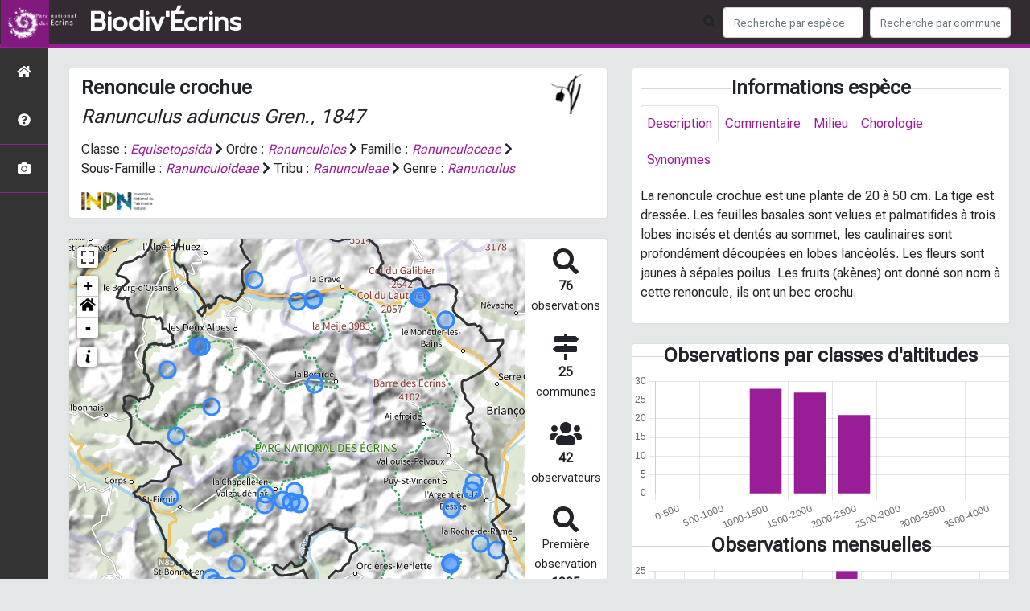

--- FILE ---
content_type: text/html; charset=utf-8
request_url: https://biodiversite.ecrins-parcnational.fr/espece/116907
body_size: 12999
content:
<!doctype html>

<html lang='fr'>

<head>
<base href="">
    <meta name="viewport" content="width=device-width, initial-scale=1.0">

    <title>
     
    Renoncule crochue - 
     
    Ranunculus aduncus
 | Biodiv&#39;Écrins - Parc national des Écrins</title>
    
    

    <!-- Jquery -->
    <script type=text/javascript src="/static/node_modules/jquery/dist/jquery.min.js"></script>
    <script type=text/javascript src="/static/node_modules/jquery-ui-dist/jquery-ui.min.js"></script>
    <script type="text/javascript" src="/static/node_modules/jquery-lazy/jquery.lazy.min.js"></script>
    <link rel="stylesheet" href="/static/node_modules/jquery-ui-dist/jquery-ui.css" />
    <!-- Bootstrap -->
    <link rel="stylesheet" href="/static/node_modules/bootstrap/dist/css/bootstrap.min.css"/>
    <script type=text/javascript src="/static/node_modules/bootstrap/dist/js/bootstrap.bundle.min.js"></script>
    <!-- Leaflet -->
    <script src="/static/node_modules/leaflet/dist/leaflet.js"></script>
    <link rel="stylesheet" href="/static/node_modules/leaflet/dist/leaflet.css" />
   
    <script src="/static/node_modules/leaflet.zoomhome/dist/leaflet.zoomhome.js"></script>
    <link rel="stylesheet" href="/static/node_modules/leaflet.zoomhome/src/css/leaflet.zoomhome.css" />

    <script src="/static/node_modules/leaflet-fullscreen/dist/Leaflet.fullscreen.min.js"></script>
    <link rel="stylesheet" href="/static/node_modules/leaflet-fullscreen/dist/leaflet.fullscreen.css" />
    <!-- Slick -->
    <script src="/static/node_modules/slick-carousel/slick/slick.min.js"></script>
    <link rel="stylesheet" href="/static/node_modules/slick-carousel/slick/slick-theme.css" />
    <link rel="stylesheet" href="/static/node_modules/slick-carousel/slick/slick.css" />
    <!-- fontawesome -->
    <script src="/static/node_modules/@fortawesome/fontawesome-free/js/all.min.js"></script>
    <!-- CSS Application -->
    <link rel="SHORTCUT ICON" href="/static/custom/images/favicon.ico">
    <link rel="stylesheet" href="/static/css/atlas.css" />

    <!-- GDPR -->
    <script src="/static/node_modules/orejime/dist/orejime.js"></script>
    <link rel="stylesheet" href="/static/node_modules/orejime/dist/orejime.css" />

    
    <!-- Additional assets -->
    
<!-- Bootstrap slider -->
<link rel="stylesheet"
    href="/static/node_modules/bootstrap-slider/dist/css/bootstrap-slider.min.css" />
<script
    src="/static/node_modules/bootstrap-slider/dist/bootstrap-slider.min.js"></script>
<!-- Bootstrap switch -->
<script type="text/javascript"
    src="/static/node_modules/bootstrap-switch/dist/js/bootstrap-switch.js"></script>
<link rel="stylesheet" href="/static/node_modules/bootstrap-switch/dist/css/bootstrap3/bootstrap-switch.min.css" />
<!-- Leaflet marker cluster -->
<script src="/static/node_modules/leaflet.markercluster/dist/leaflet.markercluster.js"></script>
<link rel="stylesheet" href="/static/node_modules/leaflet.markercluster/dist/MarkerCluster.css" />
<link rel="stylesheet" href="/static/node_modules/leaflet.markercluster/dist/MarkerCluster.Default.css" />
<!-- Leaflet snogylop -->
<script src="/static/node_modules/leaflet.snogylop/src/leaflet.snogylop.js"></script>
<!-- ChartJS -->
<script src="/static/node_modules/chart.js/dist/chart.min.js"></script>

<!-- Lightbox -->
<link href="/static/node_modules/lightbox2/dist/css/lightbox.min.css" rel="stylesheet" />
<link rel="stylesheet" href="/static/css/ficheEspece.css" />

    <link rel="stylesheet" href="/static/custom/custom.css"/>
    
</head>

<body>
<header id="navbar">
    

<script type="text/javascript"> 
    var language = '' ;
</script>


<link href="https://cdnjs.cloudflare.com/ajax/libs/flag-icon-css/3.1.0/css/flag-icon.min.css" rel="stylesheet">
    <nav class="navbar navbar-expand-md navbar-light fixed-top bg-light" role="navigation">
        <a class="navbar-brand" href="/">
            <img class="logoStructure" src="/static/custom/images/logo-structure.png"/>
        </a>
        <a class="navbar-brand titreAppli" href="/">Biodiv&#39;Écrins</a>
        <button class="navbar-toggler" type="button" data-toggle="collapse" data-target="#navbarSupportedContent"
                aria-controls="navbarSupportedContent" aria-expanded="false" aria-label="Toggle navigation">
            <span class="navbar-toggler-icon"></span>
        </button>

            <div class="collapse navbar-collapse" id="navbarSupportedContent">
            <div class="navbar-nav mr-auto">
            </div>
            <div class="form-inline my-2 my-lg-0">
                <div class="mr-sm-2">
                    <i class="fas fa-search form-control-feedback"></i>
                </div>
                <form method="POST" action="" id='searchFormTaxons' role="search">
                    <div class="form-group has-feedback">
                        <input id="searchTaxons" type="text" class="form-control mr-sm-2 ajax-search small-placeholder"
                               placeholder="Recherche par espèce&nbsp;&nbsp;&nbsp;" loading="false" style="width: 175px;"  />

                    </div>
                    <input id="hiddenInputTaxons" type="hidden"name="cd_ref"/>
                </form>

                <form class="form-inline my-2 my-lg-0" method="POST"
                      onsubmit="completeAction('#searchFormCommunes', hiddenInputCommunes)" id='searchFormCommunes'
                      action=""
                      role="search">
                    <div class="form-group has-feedback">
                        <input id="searchCommunes" type="text" style="width: 175px;"
                               class="form-control mr-sm-2 ajax-search small-placeholder"
                               placeholder="Recherche par commune&nbsp;&nbsp;&nbsp;">
                    </div>
                    <input id="hiddenInputCommunes" type="hidden" name="insee">
                </form>
                <!--- Languages button and dropdown displaid if MULTILINGUAL is True-->
                
                
                
            </div>
        </div>

    </nav>


</header>

<sidebar id="sideBar">
    <ul id="sidebar_menu" class="sidebar-nav">
    <a href="/" id="menu-toggle" data-toggle="tooltip"
       data-original-title="Retour à l'accueil" data-placement="right">
        <li class="sidebar-brand"><span id="main_icon" class="fa fa-home"></span></li>
    </a>
    
        
            <a href="/static_pages/presentation" data-toggle="tooltip" data-original-title="Présentation de l&#39;atlas" data-placement="right">
                <li class="sidebar-brand">
		        
				<span class="fas fa-question-circle"></span>
			
		</li>
            </a>
        
    
    
    <a href="/photos" data-toggle="tooltip" data-original-title="Galerie photos"
       data-placement="right">
        <li class="sidebar-brand"><span class="fa fa-camera"></span></li>
    </a>


</ul>
</sidebar>
<main class="d-flex">

    <div class="container-fluid" id="page">
        
            
        
        
    <div class="container-fluid">
        <div class="row">
            <!--Left row-->
            <div class="col-md-7 col-xs-12">
              
    <div class="card mt-4" id="identityCard">
        <div class="row" id="rowIdentity">
            
                <!-- Si pas de photo, alors le premier bloc occupe toute la largeur -->
                <div class="col-sm-12" id="taxonIdentity">
            
            <div id="groupLogoCol">
                <a href="/groupe/Angiospermes">
                    <img
                        class="INPNgroup"
                        src="/static/images/picto_Angiospermes.png"
                        alt="Angiospermes" data-toggle="tooltip"
                        data-original-title="Angiospermes" data-placement="right">
                </a>
            </div>
            <div id="taxonName">
                
                    <h4 class="strong"> Renoncule crochue </h4>
                    <h4><i><i>Ranunculus aduncus</i> Gren., 1847 </i></h4>
                
                
                

                <div id="taxonomy">
                    
                        Classe :
                        <i>
                            
                                <a href="/liste/542871"><i>Equisetopsida</i></a>

                            
                        </i>
                        
                            <span class="fas fa-chevron-right"> </span>
                        
                    
                        Ordre :
                        <i>
                            
                                <a href="/liste/593935"><i>Ranunculales</i></a>

                            
                        </i>
                        
                            <span class="fas fa-chevron-right"> </span>
                        
                    
                        Famille :
                        <i>
                            
                                <a href="/liste/187290"><i>Ranunculaceae</i></a>

                            
                        </i>
                        
                            <span class="fas fa-chevron-right"> </span>
                        
                    
                        Sous-Famille :
                        <i>
                            
                                <a href="/liste/974952"><i>Ranunculoideae</i></a>

                            
                        </i>
                        
                            <span class="fas fa-chevron-right"> </span>
                        
                    
                        Tribu :
                        <i>
                            
                                <a href="/liste/974972"><i>Ranunculeae</i></a>

                            
                        </i>
                        
                            <span class="fas fa-chevron-right"> </span>
                        
                    
                        Genre :
                        <i>
                            
                                <a href="/liste/197047"><i>Ranunculus</i></a>

                            
                        </i>
                        
                    
                </div>

                <div id="inpnLink">
                    <a href='https://inpn.mnhn.fr/espece/cd_nom/116907' target="_blank">
                        <img width="90px" src="/static/images/logo_inpn.png"
                             data-toggle="tooltip" data-original-title="Voir la fiche espèce INPN"
                             data-placement="right">
                    </a>
                </div>

                
            </div>
            </div>
            </div>
        </div>

              
    <div class="card mt-4" id="mapPanel mt-4">
        <div class="row">
            <div class="col-sm-10" id="mapContainer">
                <div id="map">
                    <img id="loadingGif" src="">
                    
    <div id="loaderSpinner" class="spinner-grow text-primary" style="width: 3rem; height: 3rem;" role="status">
        <span class="sr-only">Chargement...</span>
    </div>

                </div>
            </div>
            <div class="col-sm-2" id="mapStat">
                <ul>
                    <li>
                        <i class="fas fa-search fa-2x"></i> </br>
                        <b>76</b></br>
                        <span style="font-size: 0.90rem">observations</span>
                    </li>
                    <li>
                        <i class="fas fa-map-signs fa-2x"></i> <br/>
                        <b>25</b><br/>
                        <span style="font-size: 0.90rem">communes</span>
                    </li>
                    <li>
                        <i class="fas fa-users fa-2x"></i> <br/>
                        <b>42</b> <br/>
                        <span style="font-size: 0.90rem">observateurs</span>
                        
                    </li>
                    <li id="firstObs" class="pointer">
                        <i class="fas fa-search fa-2x"></i> <br/>
                        <span style="font-size: 0.90rem">Première observation</span><br/><b>1995</b>
                    </li>
                    <li id="lastObs" class="pointer">
                        <i class="far fa-clock fa-2x"></i> <br/>
                        <span style="font-size: 0.90rem">Dernière observation</span><br/><b>2024</b>
                    </li>
                </ul>
            </div>
        </div>
    </div>

              
    <div class="card mt-4" id="otherInformationsPanel">
        <div class="row" id="otherInformations">
            <ul class="nav nav-tabs">
                
                    <li class="nav-item"><a data-toggle="tab" class="nav-link active" href="#communes">
                        <b>25</b> communes</a>
                    </li>
                

                

                
                    <li class="nav-item"><a class="nav-link" data-toggle="tab" href="#observateurs">
                        <b>42 </b> observateurs
                    </a></li>
                
            </ul>


            <div class="tab-content" style="width:100%;">
                 <!-- municipality tab-->
                
                
                    <div id="communes" class="tab-pane fade show active">
                
                <p>
                    
                        <a href="/commune/05004">Ancelle</a>
                        
                            -
                        
                    
                        <a href="/commune/38040">Besse</a>
                        
                            -
                        
                    
                        <a href="/commune/05031">Champcella</a>
                        
                            -
                        
                    
                        <a href="/commune/38073">Chantepérier</a>
                        
                            -
                        
                    
                        <a href="/commune/05036">Châteauroux-les-Alpes</a>
                        
                            -
                        
                    
                        <a href="/commune/05045">Crots</a>
                        
                            -
                        
                    
                        <a href="/commune/05058">Freissinières</a>
                        
                            -
                        
                    
                        <a href="/commune/05064">La Chapelle-en-Valgaudémar</a>
                        
                            -
                        
                    
                        <a href="/commune/05063">La Grave</a>
                        
                            -
                        
                    
                        <a href="/commune/05090">La Motte-en-Champsaur</a>
                        
                            -
                        
                    
                        <a href="/commune/05006">L&#39;Argentière-la-Bessée</a>
                        
                            -
                        
                    
                        <a href="/commune/38052">Le Bourg-d&#39;Oisans</a>
                        
                            -
                        
                    
                        <a href="/commune/05079">Le Monêtier-les-Bains</a>
                        
                            -
                        
                    
                        <a href="/commune/05180">Les Vigneaux</a>
                        
                            -
                        
                    
                        <a href="/commune/05114">Réallon</a>
                        
                            -
                        
                    
                        <a href="/commune/05116">Réotier</a>
                        
                            -
                        
                    
                        <a href="/commune/05132">Saint-Bonnet-en-Champsaur</a>
                        
                            -
                        
                    
                        <a href="/commune/38375">Saint-Christophe-en-Oisans</a>
                        
                            -
                        
                    
                        <a href="/commune/05134">Saint-Clément-sur-Durance</a>
                        
                            -
                        
                    
                        <a href="/commune/05142">Saint-Firmin</a>
                        
                            -
                        
                    
                        <a href="/commune/05145">Saint-Jean-Saint-Nicolas</a>
                        
                            -
                        
                    
                        <a href="/commune/05152">Saint-Maurice-en-Valgodemard</a>
                        
                            -
                        
                    
                        <a href="/commune/05164">Savines-le-Lac</a>
                        
                            -
                        
                    
                        <a href="/commune/38522">Valjouffrey</a>
                        
                            -
                        
                    
                        <a href="/commune/05182">Villar-Loubière</a>
                        
                    
                </p>
                </div>

                <!--- oberservers tab-->
                
                    <div id="observateurs" class="tab-pane fade">
                        
                            Albert Christophe
                            
                                -
                            
                        
                            Bazoge Claire
                            
                                -
                            
                        
                            Bello Anne
                            
                                -
                            
                        
                            Bernard Julie
                            
                                -
                            
                        
                            Bernard Pierre
                            
                                -
                            
                        
                            Bonet Richard
                            
                                -
                            
                        
                            Bouvier Martial
                            
                                -
                            
                        
                            Bulle Tommy
                            
                                -
                            
                        
                            Cestre-lambert Galanne
                            
                                -
                            
                        
                            Challamel Marine
                            
                                -
                            
                        
                            Charron Julien
                            
                                -
                            
                        
                            Coulon Mireille
                            
                                -
                            
                        
                            Coursier Cyril
                            
                                -
                            
                        
                            Dalmas Jean-pierre
                            
                                -
                            
                        
                            Denis Nans
                            
                                -
                            
                        
                            Dentant Cédric
                            
                                -
                            
                        
                            Dova Emmanuelle
                            
                                -
                            
                        
                            Dumas Pierre
                            
                                -
                            
                        
                            Evin Emmanuel
                            
                                -
                            
                        
                            Foret Jérôme
                            
                                -
                            
                        
                            Garnier Manon
                            
                                -
                            
                        
                            Gattus Jean-christophe
                            
                                -
                            
                        
                            Girardon Christophe
                            
                                -
                            
                        
                            Huchon Florence
                            
                                -
                            
                        
                            Icardo Emmanuel
                            
                                -
                            
                        
                            Jendoubi Samy
                            
                                -
                            
                        
                            Jordana Régis
                            
                                -
                            
                        
                            Lecuyer Clément
                            
                                -
                            
                        
                            Llas Cynthia
                            
                                -
                            
                        
                            Lombard Jean-françois
                            
                                -
                            
                        
                            Merhan Baptiste
                            
                                -
                            
                        
                            Merle Hugues
                            
                                -
                            
                        
                            Nicolas Marie-geneviève
                            
                                -
                            
                        
                            Nicollet Bernard
                            
                                -
                            
                        
                            Ollieu Eric
                            
                                -
                            
                        
                            Puissant Joël
                            
                                -
                            
                        
                            Salomez Pierre
                            
                                -
                            
                        
                            Senn Olivier
                            
                                -
                            
                        
                            Terreau Alexandre
                            
                                -
                            
                        
                            Vannard Eric
                            
                                -
                            
                        
                            Vincent Dominique
                            
                                -
                            
                        
                            Warluzelle Olivier
                            
                        
                    </div>
                

                

            </div>

            </div>
        </div>

          </div>

          <!--Right row-->
          <div class="col-md-5 col-xs-12">
              


                
    

    <div class="card mt-4" id="blocInfos">
        <h4 class="title-bar center">
            <strong>Informations espèce</strong>
        </h4>
        <ul class="nav nav-tabs">
            
                <li class="nav-item">
                    <a
                        class="nav-link active"
                        data-toggle="tab"
                        href="#atlas_description"
                    >
                        Description
                    </a>
                </li>
            
                <li class="nav-item">
                    <a
                        class="nav-link "
                        data-toggle="tab"
                        href="#atlas_commentaire"
                    >
                        Commentaire
                    </a>
                </li>
            
                <li class="nav-item">
                    <a
                        class="nav-link "
                        data-toggle="tab"
                        href="#atlas_milieu"
                    >
                        Milieu
                    </a>
                </li>
            
                <li class="nav-item">
                    <a
                        class="nav-link "
                        data-toggle="tab"
                        href="#atlas_chorologie"
                    >
                        Chorologie
                    </a>
                </li>
            
            <li class="nav-item">
                <a class="nav-link " data-toggle="tab" href="#synonymes">
                    Synonymes
                </a>
            </li>
        </ul>

        <div class="tab-content">
            
                <div
                    id="atlas_description"
                    class="tab-pane fade show active"
                >
                
                    <p>La renoncule crochue est une plante de 20 à 50 cm. La tige est dressée. Les feuilles basales sont velues et palmatifides à trois lobes incisés et dentés au sommet, les caulinaires sont profondément découpées en lobes lancéolés. Les fleurs sont jaunes à sépales poilus. Les fruits (akènes) ont donné son nom à cette renoncule, ils ont un bec crochu.</p>
                
            </div>
            
                <div
                    id="atlas_commentaire"
                    class="tab-pane fade "
                >
                
                    <p>La renoncule crochue est une plante des sous-bois herbacés et des pelouses rocailleuses calcaires des étages montagnard et subalpin.
La renoncule crochue est une espèce des montagnes du sud-ouest de l’Europe.</p>
                
            </div>
            
                <div
                    id="atlas_milieu"
                    class="tab-pane fade "
                >
                
                    <p>Forêts d'adret&amp;Mélèzins&amp;Pelouses alpines et subalpines&amp;Pelouses sèches montagnardes</p>
                
            </div>
            
                <div
                    id="atlas_chorologie"
                    class="tab-pane fade "
                >
                
                    <p>Cas particulier : voir commentaire</p>
                
            </div>
            
            <div
                id="synonymes"
                class="tab-pane fade "
            >
                
                    
                        
                            <i>Ranunculus accessivus</i> Jord., 1860
                        
                        
                            |
                        
                    
                        
                        
                    
                        
                            <i>Ranunculus geraniifolius </i>proles<i> accessivus</i> (Jord.) Rouy & Foucaud, 1893
                        
                        
                            |
                        
                    
                        
                            <i>Ranunculus geraniifolius </i>subsp.<i> aduncus</i> (Gren.) Rouy & Foucaud, 1893
                        
                        
                            |
                        
                    
                        
                            <i>Ranunculus hornschuchii </i>subsp.<i> aduncus</i> (Gren.) O.Schwarz, 1949
                        
                        
                            |
                        
                    
                        
                            <i>Ranunculus lapponicus</i> Vill., 1789
                        
                        
                            |
                        
                    
                        
                            <i>Ranunculus montanus </i>subsp.<i> aduncus</i> O.Bolòs & Vigo, 1974
                        
                        
                            |
                        
                    
                        
                            <i>Ranunculus montanus </i>subsp.<i> aduncus</i> (Gren.) H.J.Coste, 1906
                        
                        
                            |
                        
                    
                        
                            <i>Ranunculus montanus </i>subsp.<i> arolae</i> J.Murray
                        
                        
                            |
                        
                    
                        
                            <i>Ranunculus montanus </i>subsp.<i> villarsii</i> (DC.) Bonnier & Layens, 1894
                        
                        
                            |
                        
                    
                        
                            <i>Ranunculus oreophilus </i>subsp.<i> aduncus</i> (Gren.) O.Schwarz
                        
                        
                            |
                        
                    
                        
                            <i>Ranunculus villarsii</i> auct. non DC., 1805 p.p.
                        
                        
                    
                
            </div>
        </div>
    </div>


                

                
    <div class="card mt-4" id="graphBloc">
        
            <h4 class="title-bar title-spaced center strong">Observations par classes d'altitudes</h4>
            <div class="chart-container" style="position: relative; height:200px; width:100%">
                <canvas id="altiChart"></canvas>
        
        </div>
        
            <h4 class="title-bar title-spaced center strong">Observations mensuelles</h4>
            <div class="chart-container" style="position: relative; height:200px; width:100%">
                <canvas id="monthChart"></canvas>
            </div>
        
    </div>

            </div>
        </div>
    <div>


    </div>
</main>


    <footer>
            <footer class="footer">
        <p>
            <a href="/">Accueil</a> |
            <a href="http://www.ecrins-parcnational.fr" target="_blank">Site du Parc national des Écrins</a> |
            <a data-toggle="modal" href="/static/custom/templates/credits.html" data-target="#modalCredits">Conception et crédits</a> |
            <a data-toggle="modal" href="/static/custom/templates/mentions-legales.html" data-target="#modalMentions">Mentions légales</a>
        <p>

        <div id="clear">
            <p class="text-muted">
                Biodiv&#39;Écrins - Atlas de la faune et de la flore du Parc national des Écrins, 2025
                <br/>
                Réalisé avec <a href="https://github.com/PnX-SI/GeoNature-atlas" target="_blank">GeoNature-atlas</a>, développé par le <a href="http://www.ecrins-parcnational.fr" target="_blank">Parc national des Ecrins</a>
            </p>
        </div>
    </footer>

    <div class="modal fade text-center" id="modalCredits">
      <div class="modal-dialog">
        <div class="modal-content">
          <div class="modal-header">
  <h4>CREDITS</h4>
</div>

<div class="modal-body credits">
  <p>
    Copyright © 2016-2020 Parc national des Ecrins. Tous droits réservés.
  </p>
  <p>
    Biodiv'Ecrins est basé sur l'outil opensource <a href="https://github.com/PnEcrins/GeoNature-atlas" target="_blank">GeoNature-atlas</a>, développé par le Parc national des Ecrins (Théo Lechemia, Gil Deluermoz et Camille Monchicourt).
    <br/>
    Il fait partie d'un ensemble d'outils développé par le parc national et ses partenaires, pour pouvoir saisir, gérer et traiter les données des différents protocoles faune et flore : <a href="http://geonature.fr" target="_blank">http://geonature.fr</a>.
  </p>
  <h3>Rédaction :</h3>
  <p>
    Cédric Dentant, Donovan Maillard, Baptiste Merhan, Marc Corail, Ludovic Imberdis, Victor Zugmeyer, Claire Gondre, Richard Bonet
  </p>
  <h3>Relecture :</h3>
  <p>
    Hélène Belmonte, Josette Arnaud, Brigitte Boniface, Cécile Dubois, Anne-Lise Macle, Claire Gondre, Sandrine de Chastellier
  </p>
  <h3>Bibliographie :</h3>
  <p>
    <ul>
		<li><a href="http://boutique.ecrins-parcnational.fr/guides-dcouverte/170-a-la-dcouverte-des-fleurs-des-alpes.html" target="_blank">A la découverte des fleurs des Alpes</a> (Parc national des Ecrins) - éditions Glénat - 2002</li>
		<li><a href="http://boutique.ecrins-parcnational.fr/guides-dcouverte/159-livre-arbres-et-arbustes.html" target="_blank">Arbres et arbustes de montagne</a> (Parc national des Ecrins) - éditions Glénat - 2006</li>
        <li><a href="http://boutique.ecrins-parcnational.fr/guides-dcouverte/164-a-la-dcouverte-des-insectes.html" target="_blank">Insectes et autres petites bêtes en montagne</a> (Parc national des Ecrins) - éditions Glénat - 2009</li>
        <li><a href="http://boutique.ecrins-parcnational.fr/guides-dcouverte/169-a-la-rencontre-des-aninaux-de-montagne.html" target="_blank">A la rencontre des animaux en montagne</a> (Parc national des Ecrins) - éditions Glénat - 2012</li>
    </ul>
  </p>
  <h3>Crédits photos :</h3> 
  <p>
    Mentionnés en pied de page des photos. Parc national des Ecrins
  </p>
  <h3>Crédits audios :</h3> 
  <p>
    <ul>
        <li><a href="http://naturophonia.jimdo.com/" target="_blank">Sons de la nature - Fernand Deroussen (Naturophonia)</a>. Enregistré pour le Parc national des Ecrins avec la participation financière de la GMF.</li>
		<li><a href="http://www.ecrins-parcnational.fr/chroniques-nature" target="_blank">Chroniques nature</a> - Emission radiophonique hebdomadaire réalisée par la RAM, radio associative des Hautes-Alpes.</li>
	</ul> 
  </p>
</div>

        </div>
      </div>
    </div>

    <div class="modal fade text-center" id="modalMentions">
      <div class="modal-dialog">
        <div class="modal-content">
          <div class="modal-header">
  <h4>MENTIONS LÉGALES</h4>
</div>

<div class="modal-body credits">
  <p>
    Vous êtes sur le site officiel de l'atlas de la faune et de la flore du Parc national des Ecrins.
  </p>
  <p>
    Adresse : Domaine de Charance - 05000 Gap
    Tél : +33(0)4 92 40 20 10
  </p>
  <h3>Responsable de publication</h3>
  <p>
    Directeur de la publication, responsable légal : Ludovic Schultz, directeur.<br/>
    Ce site a pour objectif de mettre à disposition les observations et les connaissances recueillies par les personnels sur la faune et la flore, sensibiliser au respect de l'environnement.
  </p>
  <h3>Réalisation du site Internet</h3>
  <p>
    Le contenu éditiorial et, sauf mention particulière, l'essentiel des productions photographiques sont réalisés par les équipes du Parc national des Ecrins.<br/>
    Coordination : Cédric Dentant, service scientifique.
  </p>
  <p>
    La conception graphique et technique sont effectués par le pôle Système d'informations du Parc national des Ecrins.
  </p>
  <h3>Serveurs et hébergements</h3>
  <p>
    Société OVH, RCS Roubaix-Tourcoing B 424 761 419<br/>
    2, rue Kellerman, 59100 Roubaix
  </p>
  <h3>Traitement et protection des données</h3> 
  <p>
    - Les données personnelles recueillies sur le site résultent de la communication volontaire d'une adresse de courrier électronique lors de l'envoi d'un formulaire. Les adresses électroniques ainsi recueillies ne servent qu'à transmettre les éléments d'information demandés.<br/>
    - Les adresses électroniques collectées ne feront l'objet d'aucune cession à des tiers. Le Parc national des Écrins n'utilise pas de procédés de collecte automatisée de données (cookies, applet java ou active X).<br/>
    - La loi "Informatique et Libertés" du 6 janvier 1978 modifiée par la loi du 6 août 2004 encadre la mise en oeuvre des fichiers ou des traitements de données à caractère personnel qu'ils soient automatisés ou manuels.<br/>
    Vous disposez d'un droit d'accès, de modification, de rectification et de suppression des données qui vous concernent (art. 34 de la loi "Informatique et Libertés").<br/>
    Vous pouvez l'exercer par courriel en le précisant lors de votre demande.
  </p>
  <h3>Établissements de liens</h3> 
  <p>
    - Lien depuis des sites tiers vers biodiversite.ecrins-parcnational.fr : le Parc national des Écrins autorise la mise en place d'un lien hypertexte depuis n'importe quel site Internet (sous réserve d'une information préalable), à l'exclusion de ceux diffusant des informations à caractère polémique, pornographique, xénophobe ou pouvant, dans une plus large mesure porter atteinte à la sensibilité du plus grand nombre. Le site doit apparaître dans une nouvelle fenêtre. Les pages du site ne doivent en aucun cas être intégrées à l'intérieur des pages d'un autre site (Frame ou iframe). Dans tous les cas, le Parc national des Écrins se réserve le droit de demander la suppression d'un lien si il estime que le référent (site source) ne respecte pas les règles ainsi définies.
  </p>
  <p>
    - Lien depuis biodiversite.ecrins-parcnational.fr vers des sites tiers : le Parc national des Écrins se réserve le droit de "pointer" vers des sites tiers. Accéder à ces liens ne vous fait pas quitter le site du Parc national des Écrins. Les sites cibles ne sont pas sous le contrôle du Parc national des Écrins, par conséquent celui-ci n'est pas responsable du contenu de ces sites, des liens qu'ils contiennent, ni des changements ou mises à jour qui leur sont apportés.
  </p>
  <h3>Diffusion des données</h3>
  <p>
    Les informations présentées dans l'Atlas du Parc national des Ecrins sont des documents administratifs régis par le Code des relations entre le public et l'administration :
  </p>
  <p>
    <b>1. Modalités de diffusion</b>
  </p>
  <p>  
    Article L300- 1 :<br/>
    « Le droit de toute personne à l'information est précisé et garanti par les dispositions des titres Ier, III et IV du présent livre en ce qui concerne la liberté d'accès aux documents administratifs. »
  </p>
  <p>
    Article L300-2 :<br/>
    « Sont considérés comme documents administratifs, au sens des titres Ier, III et IV du présent livre, quels que soient leur date, leur lieu de conservation, leur forme et leur support, les documents produits ou reçus, dans le cadre de leur mission de service public, par l'Etat, les collectivités territoriales ainsi que par les autres personnes de droit public ou les personnes de droit privé chargées d'une telle mission (...) »
  </p>
  <p>
    Article L300-4 :<br/>
    Toute mise à disposition effectuée sous forme électronique en application du présent livre se fait dans un standard ouvert, aisément réutilisable et exploitable par un système de traitement automatisé. 
  </p>
  <p>
    Article L312-1-1 :<br/>
    « Sous réserve des articles L. 311-5 et L. 311-6 et lorsque ces documents sont disponibles sous forme électronique, les administrations (...) publient en ligne les documents administratifs suivants :
    <br/>
    (...)<br/>
    3° Les bases de données, mises à jour de façon régulière, qu'elles produisent ou qu'elles reçoivent et qui ne font pas l'objet d'une diffusion publique par ailleurs ;
    <br/>
    (...)
  </p>
  <p>
    <b>2. Modalités de non diffusion</b>
  </p>
  <p>
    L'Atlas du Parc national des Ecrins présente l'ensemble des observations réalisées par les agents du Parc national depuis sa création en 1973. Le Parc national pourrait ne pas communiquer des informations dans le respect du cadre juridique suivant :
  </p>
  <p>
    L'article L311-5 précise les documents qui ne sont pas communicables :<br/>
    Ne sont pas communicables les documents administratifs dont la consultation ou la communication porterait atteinte à (…) et aux cas définis à l'article L. 124-4 du code de l'environnement :
  </p>
  <p>
    Article L124-4 du Code de l'Environnement :<br/>
    I.-Après avoir apprécié l'intérêt d'une communication, l'autorité publique peut rejeter la demande d'une information relative à l'environnement dont la consultation ou la communication porte atteinte : 
    <br/>
    (...)<br/>
    2° A la protection de l'environnement auquel elle se rapporte ; <br/>
    <br/>
    3° Aux intérêts de la personne physique ayant fourni, sans y être contrainte par une disposition législative ou réglementaire ou par un acte d'une autorité administrative ou juridictionnelle, l'information demandée sans consentir à sa divulgation ; 
    <br/>
    (...)
  </p>
  <p>
    Article L311-14 :<br/>
    « Toute décision de refus d'accès aux documents administratifs est notifiée au demandeur sous la forme d'une décision écrite motivée comportant l'indication des voies et délais de recours.»
  </p>
  <p>
    <b>3. Modalités de réutilisation des informations</b>
  </p>
  <p>
    Article L321-1 :<br/>
    « Les informations publiques figurant dans des documents communiqués ou publiés par les administrations mentionnées au premier alinéa de l'article L. 300-2 peuvent être utilisées par toute personne qui le souhaite à d'autres fins que celles de la mission de service public pour les besoins de laquelle les documents ont été produits ou reçus.
    <br/>
    Les limites et conditions de cette réutilisation sont régies par le présent titre. »
  </p>
  <p>
    Article L322-1 :<br/>
    « Sauf accord de l'administration, la réutilisation des informations publiques est soumise à la condition que ces dernières ne soient pas altérées, que leur sens ne soit pas dénaturé et que leurs sources et la date de leur dernière mise à jour soient mentionnées. »
  </p>
  <p>
    <b>4. Sanctions</b>
  </p>
  <p>
    Article L326-1 :<br/>
    « Toute personne réutilisant des informations publiques en violation des prescriptions mentionnées aux deuxième et troisième alinéas du présent article est passible d'une amende prononcée par la commission mentionnée au titre IV.
    <br/>
    Le montant maximum de l'amende est égal à celui prévu par l'article 131-13 du code pénal pour les contraventions de 5e classe lorsque des informations publiques ont été réutilisées à des fins non commerciales en méconnaissance des dispositions de l'article L. 322-1 ou des conditions de réutilisation prévues par une licence délivrée à cet effet ou en violation de l'obligation d'obtenir une licence.
    <br/>
    Lorsque des informations publiques ont été réutilisées à des fins commerciales en méconnaissance des dispositions de l'article L. 322-1 ou des conditions de réutilisation prévues par une licence délivrée à cet effet ou en violation de l'obligation d'obtenir une licence, le montant de l'amende est proportionné à la gravité du manquement commis et aux avantages tirés de ce manquement.
    <br/>
    Pour l'application du troisième alinéa, le montant de l'amende prononcée pour sanctionner un premier manquement ne peut excéder un million d'euros. En cas de manquement réitéré dans les cinq années à compter de la date à laquelle la sanction précédemment prononcée est devenue définitive, il ne peut excéder deux millions d'euros ou, s'agissant d'une entreprise, 5 % du chiffre d'affaires hors taxes du dernier exercice clos dans la limite de deux millions d'euros.
    <br/>
    La commission mentionnée au titre IV peut, à la place ou en sus de l'amende, interdire à l'auteur d'une infraction la réutilisation d'informations publiques pendant une durée maximale de deux ans. Cette durée peut être portée à cinq ans en cas de récidive dans les cinq ans suivant le premier manquement.
    <br/>
    La commission peut également ordonner la publication de la sanction aux frais de celui qui en est l'objet selon des modalités fixées par décret en Conseil d'Etat.
    <br/>
    Les amendes sont recouvrées comme les créances de l'Etat étrangères à l'impôt et au domaine.
  </p>
  <p>Pour en savoir plus, consulter le <a href="http://www.naturefrance.fr/ressources/references-juridiques/guide-juridique-sinp-onb" target="_blank">guide juridique SINP-ONB</a></p>
  <h3>Dispositions légales - Propriété</h3> 
  <p>
    Le fait d'accéder au site ne donne pas le droit de l'utiliser sans l'accord du Parc national des Écrins : tous les droits de reproduction sont réservés en vertu de l'article L.122-4 du code de la Propriété intellectuelle.<br/>
    Toute utilisation des ressources (photographiques, iconographiques, textuelles ou relatives à la forme, la mise en page, la structure, les logotypes et les documents téléchargeables...) présentes sur ce site doit faire l'objet d'une autorisation express du Parc national des Écrins.<br/>
    À titre principal, le Parc national des Écrins concède une autorisation de visualisation du contenu du site.
  </p>
  <p>
    Voir aussi la charte graphique pour l'<a href="http://www.ecrins-parcnational.fr/logos-et-photos-mode-demploi" target="_blank">utilisation des logos et photos</a>.
  </p>
  <p>
    <b>Responsabilité</b>
  </p>
  <p>
    Le Parc national des Écrins s'efforce de maximiser l'exactitude des informations mais ne peut la garantir ni en établir l'exhaustivité. Le Parc national des Écrins décline donc toute responsabilité en cas d'erreur ou d'omission.<br/>
    Le Parc national des Écrins se réserve le droit de modifier, tout ou partie des informations contenues dans les pages de ce site Internet, à tout moment et sans notification préalable.<br/>
    Il appartient à l'utilisateur de ce site de prendre toutes les mesures appropriées de façon à protéger ses propres données et/ou logiciels de la contamination par d'éventuels virus circulant sur le réseau Internet. De manière générale, le Parc national des Écrins décline toute responsabilité à un éventuel dommage survenu pendant la consultation du présent site.<br/>
  </p>
  <p>
    <b>Lois de référence</b>
  </p>
  <p>
    Loi 78-17 du 6 janvier 1978 Loi relative à l'informatique, aux fichiers et aux libertés<br/>
    Loi du 29 juillet 1881 Loi sur la liberté de la presse
  </p>
</div>

        </div>
      </div>
    </div>

    <!-- Script Google Analytics -->
    <script>
      (function(i,s,o,g,r,a,m){i['GoogleAnalyticsObject']=r;i[r]=i[r]||function(){
      (i[r].q=i[r].q||[]).push(arguments)},i[r].l=1*new Date();a=s.createElement(o),
      m=s.getElementsByTagName(o)[0];a.async=1;a.src=g;m.parentNode.insertBefore(a,m)
      })(window,document,'script','https://www.google-analytics.com/analytics.js','ga');

      ga('create', 'UA-7988554-12', 'auto');
      ga('send', 'pageview');
    </script>
    </footer>


</body>


    <script>
        var configuration = {"AFFICHAGE_DERNIERES_OBS": true, "AFFICHAGE_EN_CE_MOMENT": true, "AFFICHAGE_FOOTER": true, "AFFICHAGE_GRAPH_ALTITUDES": true, "AFFICHAGE_GRAPH_PHENOLOGIE": true, "AFFICHAGE_INTRODUCTION": true, "AFFICHAGE_LOGOS_HOME": false, "AFFICHAGE_MAILLE": false, "AFFICHAGE_NOUVELLES_ESPECES": true, "AFFICHAGE_RANG_STAT": true, "AFFICHAGE_RECHERCHE_AVANCEE": false, "AFFICHAGE_RGPD": false, "AFFICHAGE_STAT_GLOBALES": true, "APPLICATION_ROOT": "", "ATTR_AUDIO": 5, "ATTR_DAILYMOTION": 8, "ATTR_LIEN": 3, "ATTR_MAIN_PHOTO": 1, "ATTR_OTHER_PHOTO": 2, "ATTR_PDF": 4, "ATTR_VIDEO_HEBERGEE": 6, "ATTR_VIMEO": 9, "ATTR_YOUTUBE": 7, "AVAILABLE_LANGUAGES": {"en": {"flag_icon": "flag-icon-gb", "months": ["January", "February", "March", "April", "May", "June", "July", "August", "September", "October", "November", "December"], "name": "English"}, "fr": {"flag_icon": "flag-icon-fr", "months": ["Janvier", "F\u00e9vrier", "Mars", "Avril", "Mai", "Juin", "Juillet", "Ao\u00fbt", "Septembre", "Octobre", "Novembre", "Decembre"], "name": "Fran\u00e7ais"}, "it": {"flag_icon": "flag-icon-it", "months": ["Gennaio", "Febbraio", "Marzo", "Aprile", "Maggio", "Giugno", "Luglio", "Agosto", "Settembre", "Ottobre", "Novembre", "Dicembre"], "name": "Italiano"}}, "CUSTOM_LOGO_LINK": "", "DEFAULT_LANGUAGE": "fr", "DISPLAY_OBSERVERS": true, "DISPLAY_PATRIMONIALITE": false, "GLOSSAIRE": false, "IGNAPIKEY": "", "INTERACTIVE_MAP_LIST": true, "LIMIT_CLUSTER_POINT": 1000, "LIMIT_FICHE_LISTE_HIERARCHY": 35, "LIMIT_RANG_TAXONOMIQUE_HIERARCHIE": 13, "MAP": {"BORDERS_COLOR": "#981D97", "BORDERS_WEIGHT": 3, "ENABLE_SCALE": true, "ENABLE_SLIDER": true, "FIRST_MAP": {"attribution": "\u0026copy; \u003ca href=\"http://www.ign.fr/\"\u003eIGN\u003c/a\u003e", "tileName": "IGN", "url": "https://data.geopf.fr/wmts?SERVICE=WMTS\u0026REQUEST=GetTile\u0026VERSION=1.0.0\u0026STYLE=normal\u0026TILEMATRIXSET=PM\u0026TILEMATRIX={z}\u0026TILEROW={y}\u0026TILECOL={x}\u0026LAYER=GEOGRAPHICALGRIDSYSTEMS.PLANIGNV2\u0026FORMAT=image/png"}, "LAT_LONG": [44.7952, 6.2287], "MASK_STYLE": {"fill": false, "fillColor": "#020202", "fillOpacity": 0.3}, "MAX_BOUNDS": [[-180, -90], [180, 90]], "MIN_ZOOM": 1, "SECOND_MAP": {"attribution": "\u0026copy; \u003ca href=\"http://www.ign.fr/\"\u003eIGN\u003c/a\u003e", "tileName": "Ortho IGN", "url": "https://data.geopf.fr/wmts?SERVICE=WMTS\u0026REQUEST=GetTile\u0026VERSION=1.0.0\u0026STYLE=normal\u0026TILEMATRIXSET=PM\u0026TILEMATRIX={z}\u0026TILEROW={y}\u0026TILECOL={x}\u0026LAYER=HR.ORTHOIMAGERY.ORTHOPHOTOS\u0026FORMAT=image/jpeg"}, "STEP": 1, "ZOOM": 10}, "MULTILINGUAL": false, "NB_DAY_LAST_OBS": "8 day", "NB_LAST_OBS": 100, "NOM_APPLICATION": "Biodiv\u0027\u00c9crins", "OREJIME_APPS": [], "OREJIME_TRANSLATIONS": {"en": {"consentModal": {"description": "This is an example of how to override an existing translation already used by Orejime"}, "purposes": {"analytics": "Analytics", "security": "Security"}}, "fr": {"consentModal": {"description": ""}, "purposes": {"analytics": "Analyse", "security": "S\u00e9curit\u00e9"}}}, "ORGANISM_MODULE": false, "PATRIMONIALITE": {"config": {"oui": {"icon": "custom/images/logo_patrimonial.png", "text": "Ce taxon est patrimonial"}}, "label": "Patrimonial"}, "PROTECTION": true, "RANG_STAT": [{"phylum": ["Arthropoda", "Mollusca"]}, {"phylum": ["Chordata"]}, {"regne": ["Plantae"]}], "RANG_STAT_FR": ["Faune invert\u00e9br\u00e9e", "Faune vert\u00e9br\u00e9e", "Flore"], "REDIMENSIONNEMENT_IMAGE": true, "REMOTE_MEDIAS_URL": "https://geonature.ecrins-parcnational.fr/api/media/taxhub/", "SPLIT_NOM_VERN": true, "STATIC_PAGES": {"presentation": {"order": 0, "picto": "fa-question-circle", "template": "static/custom/templates/presentation.html", "title": "Pr\u00e9sentation de l\u0027atlas"}}, "STRUCTURE": "Parc national des \u00c9crins", "TAXHUB_DISPLAYED_ATTR": ["atlas_description", "atlas_commentaire", "atlas_milieu", "atlas_chorologie"], "TAXHUB_URL": "https://geonature.ecrins-parcnational.fr/api/taxhub", "TEMPLATES_AUTO_RELOAD": null, "TEXT_LAST_OBS": "Les observations des agents lors des 7 derniers jours |", "URL_APPLICATION": "", "ZOOM_LEVEL_POINT": 11};
    </script>
    <!-- main JS -->
    <script src="/static/main.js"></script>

<script>
    
</script>

<script src="/static/node_modules/lightbox2/dist/js/lightbox.min.js"></script>

<script>
    var dataset = [{"altitude": "0-500", "value": 0}, {"altitude": "500-1000", "value": 0}, {"altitude": "1000-1500", "value": 28}, {"altitude": "1500-2000", "value": 27}, {"altitude": "2000-2500", "value": 21}, {"altitude": "2500-3000", "value": 0}, {"altitude": "3000-3500", "value": 0}, {"altitude": "3500-4000", "value": 0}];
    var months_value = [{"mois": "Janvier", "value": 0}, {"mois": "Fevrier", "value": 0}, {"mois": "Mars", "value": 0}, {"mois": "Avril", "value": 1}, {"mois": "Mai", "value": 9}, {"mois": "Juin", "value": 15}, {"mois": "Juillet", "value": 25}, {"mois": "Aout", "value": 19}, {"mois": "Septembre", "value": 6}, {"mois": "Octobre", "value": 1}, {"mois": "Novembre", "value": 0}, {"mois": "Decembre", "value": 0}];
    
    var months_name = ["Janvier", "F\u00e9vrier", "Mars", "Avril", "Mai", "Juin", "Juillet", "Ao\u00fbt", "Septembre", "Octobre", "Novembre", "Decembre"];

    
    var observationsPoint = [];
    var observationsMaille = [];
    var configuration = {"AFFICHAGE_DERNIERES_OBS": true, "AFFICHAGE_EN_CE_MOMENT": true, "AFFICHAGE_FOOTER": true, "AFFICHAGE_GRAPH_ALTITUDES": true, "AFFICHAGE_GRAPH_PHENOLOGIE": true, "AFFICHAGE_INTRODUCTION": true, "AFFICHAGE_LOGOS_HOME": false, "AFFICHAGE_MAILLE": false, "AFFICHAGE_NOUVELLES_ESPECES": true, "AFFICHAGE_RANG_STAT": true, "AFFICHAGE_RECHERCHE_AVANCEE": false, "AFFICHAGE_RGPD": false, "AFFICHAGE_STAT_GLOBALES": true, "APPLICATION_ROOT": "", "ATTR_AUDIO": 5, "ATTR_DAILYMOTION": 8, "ATTR_LIEN": 3, "ATTR_MAIN_PHOTO": 1, "ATTR_OTHER_PHOTO": 2, "ATTR_PDF": 4, "ATTR_VIDEO_HEBERGEE": 6, "ATTR_VIMEO": 9, "ATTR_YOUTUBE": 7, "AVAILABLE_LANGUAGES": {"en": {"flag_icon": "flag-icon-gb", "months": ["January", "February", "March", "April", "May", "June", "July", "August", "September", "October", "November", "December"], "name": "English"}, "fr": {"flag_icon": "flag-icon-fr", "months": ["Janvier", "F\u00e9vrier", "Mars", "Avril", "Mai", "Juin", "Juillet", "Ao\u00fbt", "Septembre", "Octobre", "Novembre", "Decembre"], "name": "Fran\u00e7ais"}, "it": {"flag_icon": "flag-icon-it", "months": ["Gennaio", "Febbraio", "Marzo", "Aprile", "Maggio", "Giugno", "Luglio", "Agosto", "Settembre", "Ottobre", "Novembre", "Dicembre"], "name": "Italiano"}}, "CUSTOM_LOGO_LINK": "", "DEFAULT_LANGUAGE": "fr", "DISPLAY_OBSERVERS": true, "DISPLAY_PATRIMONIALITE": false, "GLOSSAIRE": false, "IGNAPIKEY": "", "INTERACTIVE_MAP_LIST": true, "LIMIT_CLUSTER_POINT": 1000, "LIMIT_FICHE_LISTE_HIERARCHY": 35, "LIMIT_RANG_TAXONOMIQUE_HIERARCHIE": 13, "MAP": {"BORDERS_COLOR": "#981D97", "BORDERS_WEIGHT": 3, "ENABLE_SCALE": true, "ENABLE_SLIDER": true, "FIRST_MAP": {"attribution": "\u0026copy; \u003ca href=\"http://www.ign.fr/\"\u003eIGN\u003c/a\u003e", "tileName": "IGN", "url": "https://data.geopf.fr/wmts?SERVICE=WMTS\u0026REQUEST=GetTile\u0026VERSION=1.0.0\u0026STYLE=normal\u0026TILEMATRIXSET=PM\u0026TILEMATRIX={z}\u0026TILEROW={y}\u0026TILECOL={x}\u0026LAYER=GEOGRAPHICALGRIDSYSTEMS.PLANIGNV2\u0026FORMAT=image/png"}, "LAT_LONG": [44.7952, 6.2287], "MASK_STYLE": {"fill": false, "fillColor": "#020202", "fillOpacity": 0.3}, "MAX_BOUNDS": [[-180, -90], [180, 90]], "MIN_ZOOM": 1, "SECOND_MAP": {"attribution": "\u0026copy; \u003ca href=\"http://www.ign.fr/\"\u003eIGN\u003c/a\u003e", "tileName": "Ortho IGN", "url": "https://data.geopf.fr/wmts?SERVICE=WMTS\u0026REQUEST=GetTile\u0026VERSION=1.0.0\u0026STYLE=normal\u0026TILEMATRIXSET=PM\u0026TILEMATRIX={z}\u0026TILEROW={y}\u0026TILECOL={x}\u0026LAYER=HR.ORTHOIMAGERY.ORTHOPHOTOS\u0026FORMAT=image/jpeg"}, "STEP": 1, "ZOOM": 10}, "MULTILINGUAL": false, "NB_DAY_LAST_OBS": "8 day", "NB_LAST_OBS": 100, "NOM_APPLICATION": "Biodiv\u0027\u00c9crins", "OREJIME_APPS": [], "OREJIME_TRANSLATIONS": {"en": {"consentModal": {"description": "This is an example of how to override an existing translation already used by Orejime"}, "purposes": {"analytics": "Analytics", "security": "Security"}}, "fr": {"consentModal": {"description": ""}, "purposes": {"analytics": "Analyse", "security": "S\u00e9curit\u00e9"}}}, "ORGANISM_MODULE": false, "PATRIMONIALITE": {"config": {"oui": {"icon": "custom/images/logo_patrimonial.png", "text": "Ce taxon est patrimonial"}}, "label": "Patrimonial"}, "PROTECTION": true, "RANG_STAT": [{"phylum": ["Arthropoda", "Mollusca"]}, {"phylum": ["Chordata"]}, {"regne": ["Plantae"]}], "RANG_STAT_FR": ["Faune invert\u00e9br\u00e9e", "Faune vert\u00e9br\u00e9e", "Flore"], "REDIMENSIONNEMENT_IMAGE": true, "REMOTE_MEDIAS_URL": "https://geonature.ecrins-parcnational.fr/api/media/taxhub/", "SPLIT_NOM_VERN": true, "STATIC_PAGES": {"presentation": {"order": 0, "picto": "fa-question-circle", "template": "static/custom/templates/presentation.html", "title": "Pr\u00e9sentation de l\u0027atlas"}}, "STRUCTURE": "Parc national des \u00c9crins", "TAXHUB_DISPLAYED_ATTR": ["atlas_description", "atlas_commentaire", "atlas_milieu", "atlas_chorologie"], "TAXHUB_URL": "https://geonature.ecrins-parcnational.fr/api/taxhub", "TEMPLATES_AUTO_RELOAD": null, "TEXT_LAST_OBS": "Les observations des agents lors des 7 derniers jours |", "URL_APPLICATION": "", "ZOOM_LEVEL_POINT": 11};
    var url_limit_territory = "/static/custom/territoire.json";
    var taxonYearMin = 1995.0;
    var cd_ref = 116907;
    var nb_obs = 76;
</script>

<script src="/static/custom/maps-custom.js"></script>
<script src="/static/ficheEspece.js"></script>
<script src="/static/chart.js"></script>

<script src="/static/mapGenerator.js"></script>
<script src="/static/main.js"></script>

<script src="/static/mapPoint.js"></script>



</html>